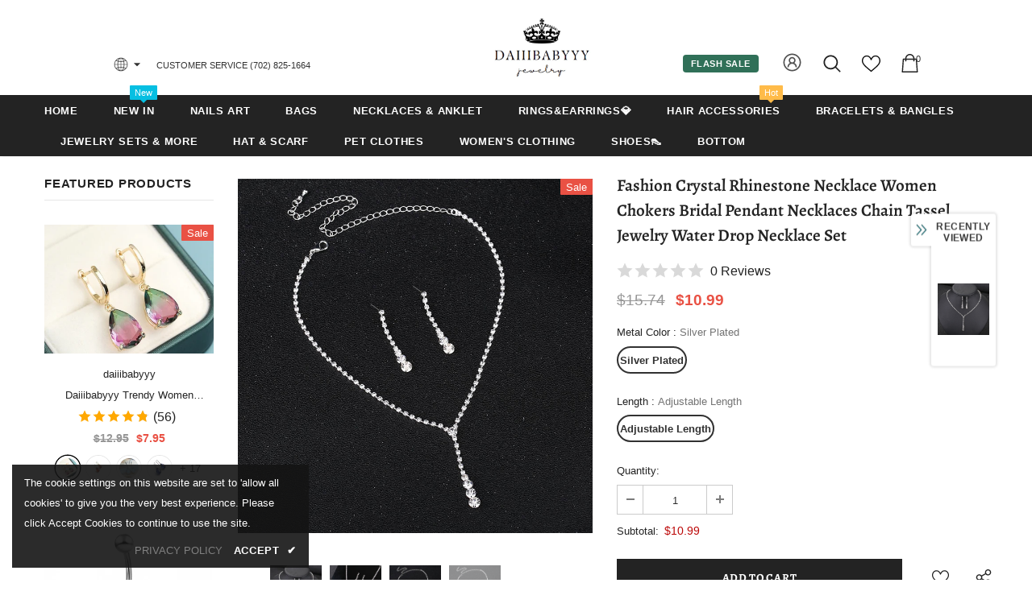

--- FILE ---
content_type: text/css
request_url: https://www.daiiibabyyy.com/cdn/shop/t/2/assets/layout_style_1170.css?v=17544384270222676041627993845
body_size: 2558
content:
input[type=color],input[type=date],input[type=datetime-local],input[type=datetime],input[type=email],input[type=month],input[type=number],input[type=password],input[type=search],input[type=tel],input[type=text],input[type=time],input[type=url],input[type=week]{padding:13px 12px 11px;line-height:24px}.btn,.btn h1,.btn h2,.page-header,.page-header h1,.page-header h2,.product-shop .product-title,.product-shop .product-title h1,.product-shop .product-title h2{font-family:var(--fonts_name)}.compare-link a{padding:9px 18px 7px;text-transform:none}.recently-viewed-products .widget-title,.related-products .widget-title{text-align:center}.product-label .label{font-size:14px;font-weight:700;min-width:50px;min-height:30px;border-radius:4px}.layout_style_1170 .home-slideshow .slick-arrow{top:auto;bottom:50px;border-radius:5px;padding:2px 8px;width:60px;height:40px;transform:none;opacity:.2;border-width:2px}.layout_style_1170 .lookbook-slideshow .slick-arrow{top:50%;transform:translateY(-50%);bottom:auto;border-radius:5px;padding:2px 8px;width:60px;height:40px;opacity:.2;border-width:2px}.layout_style_1170 .home-slideshow .slick-arrow:hover,.layout_style_1170 .lookbook-slideshow .slick-arrow:hover{opacity:.4}.layout_style_1170 .home-slideshow .slick-arrow svg,.layout_style_1170 .lookbook-slideshow .slick-arrow svg{width:35px;height:35px;stroke:none}.layout_style_1170 .home-slideshow .slick-arrow.slick-next,.layout_style_1170 .lookbook-slideshow .slick-arrow.slick-next,.layout_style_1170 .home-slideshow .slick-arrow.slick-prev,.layout_style_1170 .lookbook-slideshow .slick-arrow.slick-prev{padding:0}.layout_style_1170 .slick-arrow{border-radius:5px;padding:0;width:60px;height:40px}.layout_style_1170 .slick-arrow svg{width:35px;height:35px;stroke:none;position:relative;top:2px}.layout_style_1170 .slick-arrow.slick-next{right:-13%}.layout_style_1170 .slick-arrow.slick-next svg{transform:rotate(180deg)}.layout_style_1170 .slick-arrow.slick-prev{left:-13%}.layout_style_1170 .product-img-box .slick-arrow.slick-prev{left:0}.layout_style_1170 .product-img-box .slick-arrow.slick-next{right:0}.layout_style_1170 .theme-ask .ask-an-expert-text svg{position:relative;top:6px}.product-full-width .product-img-box.vertical-moreview .slick-arrow.slick-next{right:50%}.product-full-width .product-img-box.vertical-moreview .slick-arrow.slick-next svg{transform:rotate(270deg)}.product-full-width .product-img-box.vertical-moreview .slick-arrow.slick-prev{left:50%}.layout_style_1170 .product-template-slider .product-img-box .slick-arrow svg{width:35px;height:35px}#video-popup .videoInner{padding:0}#video-popup .videoInner .videoWrapper{padding-bottom:56.25%}.recently-viewed-products-sidebar .lst-seen-widget .in-content .title{color:#172532}.recently-viewed-products-sidebar .lst-seen-widget,.recently-viewed-products-sidebar .lst-seen-widget .collapse-icon{box-shadow:0 1px 6.8px 1.2px #0000001f}.recently-viewed-products-sidebar .lst-seen-widget:before{height:45px}.recently-viewed-products-sidebar .lst-seen-widget .bottom,.recently-viewed-products-sidebar .lst-seen-widget .top{border-bottom:1px solid #e7e7e7}.recently-viewed-products-sidebar .lst-seen-widget .top .cart-icon,.recently-viewed-products-sidebar .lst-seen-widget .top .cart-icon-sidebar{display:block}.recently-viewed-products-sidebar.slided-up .lst-seen-widget .top{height:50px!important}.recently-viewed-products-sidebar .lst-seen-widget .collapse-icon{border-radius:0}.recently-viewed-products-sidebar .lst-seen-widget .collapse-icon svg{width:10px;height:10px}.recently-viewed-products-sidebar .cart-icon svg,.recently-viewed-products-sidebar .cart-icon-sidebar svg{width:29px;height:29px;color:#202020;fill:#202020}.recently-viewed-products-sidebar .cart-icon-sidebar.with-products .cart-badge,.recently-viewed-products-sidebar .cart-icon.with-products .cart-badge{top:17px;right:8px;width:13px;min-width:13px;min-height:15px;line-height:16px;height:15px;text-align:center;-moz-border-radius:2px;-webkit-border-radius:2px;-ms-border-radius:2px;-o-border-radius:2px;border-radius:2px;background-color:#ba7a2d;color:#fff}.recently-viewed-products-sidebar .products-grid .slick-arrow svg{color:#172432}.recently-viewed-products-sidebar .lst-seen-widget .in-content .product-info .first{padding:15px 0 5px 16px}.recently-viewed-products-sidebar .lst-seen-widget .product-item .product-title{font-weight:400}.recently-viewed-products-sidebar .lst-seen-widget .in-content .product-info .add-to-bag{padding:0!important;text-align:left;background-color:transparent!important;border-color:transparent!important;color:#202020!important;margin-top:3px!important;text-transform:capitalize}.recently-viewed-products-sidebar .lst-seen-widget .in-content .product-info .add-to-bag:hover{background-color:transparent;border-color:transparent;color:#202020}.recently-viewed-products-sidebar .lst-seen-widget .in-content .product-info .add-to-bag span,.recently-viewed-products-sidebar .lst-seen-widget .in-content .product-info button.add-to-bag{display:inline-block;text-transform:capitalize;text-underline-position:under;text-decoration:underline}.recently-viewed-products-sidebar .lst-seen-widget .bottom div{margin-left:3px;letter-spacing:0;text-transform:uppercase}.recently-viewed-products-sidebar .lst-seen-widget .bottom svg{width:19px;height:14px;transform:rotate(90deg);position:relative;top:-2px}.layout_style_1170 .infinite-scrolling{margin-bottom:15px}.layout_style_1170 .infinite-scrolling .btn{min-width:140px;width:auto;padding:15px 15px 13px!important;font-size:13px;letter-spacing:.05em}.layout_style_1170 .page-total{text-align:center;font-size:14px;color:#202020}.layout_style_1170 .fbt-product-item .product-title{-webkit-line-clamp:unset;margin-bottom:8px}.layout_style_1170 .fbt-product-item .product-title .default-product{color:var(--body_color)}.layout_style_1170 .product-template-gallery .slick-dots li:not(.slick-active) button,.product-template-slider .product-img-box .slick-dots li:not(.slick-active) button{background:0;border-color:#fff}.layout_style_1170 .product-template-gallery .slick-dots li,.product-template-slider .product-img-box .slick-dots li,.layout_style_1170 .product-template-gallery .slick-dots li button,.product-template-slider .product-img-box .slick-dots li button{width:12px;height:12px}.layout_style_1170 .product-full-width .slick-dots{max-width:max-content}.layout_style_1170 .product-full-width .slick-dots li,.layout_style_1170 .product-full-width .slick-dots li button,.layout_style_1170 .recently-viewed-products .slick-dots li,.layout_style_1170 .recently-viewed-products .slick-dots li button{width:12px;height:12px}.layout_style_1170.product_layout_skin_1 .product-shop .groups-btn .wishlist svg{margin-right:0}body.layout_style_1170 .slick-dots{padding:4px;border-radius:5px;background-color:#ccc;margin:0 auto;min-width:max-content}body.layout_style_1170 .slick-dots li{margin:0 5px}body.layout_style_1170 .slick-dots li button{border:1px solid #fff;background:0 0}body.layout_style_1170 .slick-dots li.slick-active button{background:#fff;border-color:#fff}body.layout_style_1170 .product-vendor a{font-weight:900;text-transform:uppercase}body.layout_style_1170 #dropdown-cart .total{padding:34px 0 15px}body.layout_style_1170 #dropdown-cart .total label{font-size:var(--font_size);font-weight:900}body.layout_style_1170 #dropdown-cart .total .price{font-weight:900}body.layout_style_1170 #dropdown-cart .d-flex .label{font-size:var(--font_size);font-weight:600}body.layout_style_1170 #dropdown-cart .d-flex .text{font-size:var(--font_size_minus1);padding-right:0}body.layout_style_1170 #dropdown-cart .product-details .product-name{font-size:var(--font_size);font-weight:600}body.layout_style_1170 #dropdown-cart .product-details .option small{font-size:var(--font_size)}body.layout_style_1170 #dropdown-cart .cart-collateral{margin-top:12px;margin-bottom:10px}body.layout_style_1170 #dropdown-cart .cart-collateral .price{font-size:var(--font_size);font-weight:900}body.layout_style_1170 #dropdown-cart .mini-products-list .item{margin-bottom:38px}body.layout_style_1170 #dropdown-cart .mini-products-list .item+.item{padding-top:0;border-top:0}body.layout_style_1170 #dropdown-cart .mini-products-list .item .cart-collateral{margin-bottom:0}body.layout_style_1170 #dropdown-cart .mini-products-list::-webkit-scrollbar-thumb{background-color:var(--background_1)}body.layout_style_1170 .halo-modal .halo-modal-content .halo-modal-body::-webkit-scrollbar-thumb{background-color:var(--background_1)}body.layout_style_1170 .page-header h1,body.layout_style_1170 .page-header h2{font-family:var(--fonts_name_2)!important;font-weight:400}body.layout_style_1170 .sidebar-filter .sidebar-tags:not(.filter-color)::-webkit-scrollbar-thumb{background-color:var(--background_1)}body.layout_style_1170 .recently-viewed-products-sidebar .lst-seen-widget .in-content .title{font-family:var(--fonts_name_2);font-size:var(--font_size);font-weight:400;text-transform:none;letter-spacing:0;margin-bottom:5px}body.layout_style_1170 .cart-template .page-header h1{font-size:34px;color:var(--page_title_color);text-transform:unset;margin:30px 0 0}body.layout_style_1170 .cart-template .breadcrumb{padding-top:8px}body.layout_style_1170 .cart-template .wrapper-cart-template .btn-actions .btn{padding:19px 15px 17px!important;margin-bottom:10px}body.layout_style_1170 .cart-template .wrapper-cart-template .btn-actions .btn.btn-continue{border-color:var(--border_2);background-color:var(--background_2);color:var(--color_2);box-shadow:0 3px 5px #0003}body.layout_style_1170 .cart-template .wrapper-cart-template .btn-actions .btn.btn-continue:hover{border-color:var(--border_1);background-color:var(--background_1);color:var(--color_1)}body.layout_style_1170 .cart-template .cart-form .cart--title.summary{color:var(--page_title_color);font-weight:900}body.layout_style_1170 .cart-template .cart-form .cart--title .cart--info .product-name{font-size:var(--font_size_plus1);color:var(--page_title_color);font-weight:600}body.layout_style_1170 .cart-template .cart-form .cart--title .cart--info .size,body.layout_style_1170 .cart-template .cart-form .cart--title .cart--info .size small{font-size:var(--font_size_plus1)}body.layout_style_1170 .cart-template .cart-form .cart--title .cart--info .size .product-details__edit svg{width:17px;height:17px}body.layout_style_1170 .cart-template .cart-form .cart--title .cart--info .product-vendor{font-weight:700;font-size:var(--font_size_minus2);letter-spacing:.5px;color:var(--page_title_color);text-transform:uppercase;font-weight:900}body.layout_style_1170 .cart-template .cart-form .cart--price .price-box{font-size:var(--font_size);color:var(--page_title_color);font-weight:600}body.layout_style_1170 .cart-template .cart-form .cart--total span{font-size:var(--font_size);color:var(--page_title_color);font-weight:900}body.layout_style_1170 .cart-template .right-col input,body.layout_style_1170 .cart-template .right-col select,body.layout_style_1170 .cart-template .right-col textarea{padding-left:20px;padding-top:11px;font-size:var(--font_size_plus1)}body.layout_style_1170 .cart-template .right-col .total .label{font-size:var(--font_size_plus1);line-height:30px;color:var(--page_title_color);font-weight:600}body.layout_style_1170 .cart-template .right-col .total .price{font-size:var(--font_size_plus1);line-height:30px;color:var(--page_title_color);font-weight:900}body.layout_style_1170 .cart-template .right-col .add-comments{font-size:var(--font_size_plus1)}body.layout_style_1170 .cart-template #shipping-calculator h3{font-weight:900}body.layout_style_1170 .cart-template .grouped-bottom .total .price{font-size:18px}body.layout_style_1170 .custom-acc-page .btn,body.layout_style_1170 .search-page .search-bar .icon-search{box-shadow:0 3px 5px #0003}body.layout_style_1170 .quickSearchResultsWrap .custom-scrollbar::-webkit-scrollbar-thumb{background-color:var(--background_1)}body.layout_style_1170 .checkbox-group{margin-top:30px}body.layout_style_1170 .checkbox-group a{background-position-y:-4px}body.layout_style_1170 .checkbox-group label{font-size:var(--font_size)}body.layout_style_1170 .checkbox-group input[type=checkbox]+label:before{top:1.5px;border:1px solid var(--page_title_color)}body.layout_style_1170 .before-you-leave__content--product .inner-top .product-bottom .item-swatch{margin-bottom:13px}body.layout_style_1170 .before-you-leave__content--product .inner-top .product-bottom .product-title{margin-bottom:16px}body.layout_style_1170 .before-you-leave__content--product .inner-top .product-bottom .price-box{margin-bottom:0}body.layout_style_1170 .cart-edit .product-edit{padding:35px 40px 8px}body.layout_style_1170 .cart-meta--action a span:before{top:6px}body.layout_style_1170 .cart-meta--action a span:after{top:2px}body.layout_style_1170 .cart-meta--option .edit-cart--remove{margin-top:-15px;margin-bottom:30px}body.layout_style_1170 .wrapper-cartCount{margin-top:0}body.layout_style_1170 .cart-sidebar-products h3{font-weight:900}body.layout_style_1170 .cart-sidebar-products .before-you-leave__content--product .product-bottom{padding:35px 0 0 20px}body.layout_style_1170 .collection-header span{font-weight:400}body.layout_style_1170 .ajax-compare .halo-modal-header .text{font-weight:400;text-transform:none}body.layout_style_1170 .ajax-compare .halo-modal-body .product-row .compare-header{font-size:14px;font-weight:700;text-transform:none;letter-spacing:.05em}.show_bundle_variant .overplay_bundle{background:#0006;position:fixed;top:0;left:0;width:100%;height:100%;z-index:4}.show_bundle_variant .product-review_variant{position:fixed;top:50%;left:50%;transform:translate(-50%,-50%);background:#fff;z-index:100;padding:0;width:470px;max-width:90%}.product-review_variant h2{font-size:14px;background-color:#faf8f6;padding:11px 20px 13px;margin-bottom:30px;text-transform:uppercase}.product-review_variant .product-options{padding-bottom:5px}.product-review_variant .product-options .swatch{padding-left:20px;padding-right:20px}.product-review_variant .product-options .selector-wrapper{padding-left:35px;padding-right:35px}.product-review_variant .product-options{display:none}.show_bundle_variant .product-review_variant .close-options{position:absolute;top:0;right:-50px;background:0 0;padding:0;z-index:10;cursor:pointer;pointer-events:auto}.show_bundle_variant .product-review_variant .close-options svg{width:25px;height:25px;color:#fff;fill:#fff}.show_bundle_variant .swatch .swatch-element{overflow:unset}.layout_style_1170 .frequently-bought-together-block .fbt-product-item{padding:0 15px}.layout_style_1170 .frequently-bought-together-block .fbt-product-item .product-image{position:relative}.layout_style_1170 .frequently-bought-together-block .fbt-product-item .product-content{padding-top:25px}.layout_style_1170 .frequently-bought-together-block .fbt-product-item .fbt-toogle-options{position:absolute;top:auto;bottom:0;left:50%;transform:translate(-50%);margin-bottom:20px;min-width:230px;border-radius:0;padding:20px 15px 18px!important}.layout_style_1170 .frequently-bought-together-block .fbt-product-item .fbt-toogle-options:hover{background-color:var(--background_1);color:var(--color_1);border-color:var(--border_1)}.layout_style_1170 .frequently-bought-together-block .featured-images .item-image{max-width:100%}.layout_style_1170 .frequently-bought-together-block .featured-images{margin-left:-15px;margin-right:-15px;padding-left:0;padding-right:0;padding-bottom:75px;margin-bottom:0}.layout_style_1170 .frequently-bought-together-block .featured-images .slick-arrow{top:auto;bottom:0}.layout_style_1170 .frequently-bought-together-block .featured-images .slick-arrow.slick-prev{left:calc(50% - 90px)}.layout_style_1170 .frequently-bought-together-block .featured-images .slick-arrow.slick-next{right:calc(50% - 90px)}.layout_style_1170 .frequently-bought-together-block{border-top:0}.layout_style_1170 .frequently-bought-together-block .box-title{text-align:center;margin-bottom:50px!important}.layout_style_1170 .frequently-bought-together-block .products-grouped-action{margin-top:110px}.layout_style_1170 .frequently-bought-together-block .products-grouped-action .total .old-price{color:var(--color_price_sale);font-size:var(--font_size_plus4);text-decoration:unset;font-weight:900;position:relative;padding-left:10px}.layout_style_1170 .frequently-bought-together-block .products-grouped-action .total .old-price:before{position:absolute;content:"";left:0;top:0;width:1px;height:17px;background-color:#cbcdd6}.layout_style_1170 .frequently-bought-together-block .products-grouped-action .total .bundle-price{color:var(--color_compare_price);font-weight:600}.layout_style_1170 .frequently-bought-together-block .products-grouped-action .discount-text{margin-top:15px;padding:0 20px}.layout_style_1170 .quickview-tpl .product-shop .groups-btn .wishlist,.layout_style_1170 .product-shop .groups-btn .wishlist{min-width:63px;align-items:center}.layout_style_1170 .quickview-tpl .product-shop .groups-btn .wishlist svg,.layout_style_1170 .product-shop .groups-btn .wishlist svg{top:0}.layout_style_1170 .quickview-tpl .product-shop .groups-btn .icon-share,.layout_style_1170 .product-shop .groups-btn .icon-share{width:63px;align-items:center;height:63px;margin-bottom:0}.layout_style_1170 .quickview-tpl .product-shop .groups-btn .icon-share svg,.layout_style_1170 .product-shop .groups-btn .icon-share svg{position:relative;top:-2px}.layout_style_1170 .sidebar-links .icon-dropdown{top:-3px}@media (max-width:1600px){.layout_style_1170 .slick-arrow.slick-next{right:-80px}.layout_style_1170 .slick-arrow.slick-prev{left:-80px}}@media (max-width:1366px){.layout_style_1170 .slick-arrow.slick-next{right:-15px}.layout_style_1170 .slick-arrow.slick-prev{left:-15px}}@media (max-width:1024px){.layout_style_1170 .frequently-bought-together-block .fbt-product-item .fbt-toogle-options{padding:15px 15px 13px!important;min-width:200px}}@media (max-width:768px){.addresses-page .btn-edit-delete a,.btn,.product-shop .groups-btn .wishlist,.product-shop .shopify-payment-button button.shopify-payment-button__button,.tabs__product-page .spr-container .spr-summary-actions-newreview{padding:10px 15px 8px!important}.layout_style_1170 .frequently-bought-together-block .fbt-product-item .fbt-toogle-options{min-width:auto;padding:10px 15px 8px!important}}@media (max-width:551px){.layout_style_1170 .frequently-bought-together-content{overflow:hidden}body.layout_style_1170 .lookbook-slideshow .slick-dots{margin-top:15px}.show_bundle_variant .product-review_variant .close-options{top:10px;right:10px}.show_bundle_variant .product-review_variant .close-options svg{width:20px;height:20px;color:#202020;fill:#202020}.layout_style_1170 .frequently-bought-together-block .products-grouped-action{margin-top:0}.layout_style_1170 .frequently-bought-together-block .featured-images{padding-bottom:50px}.layout_style_1170 .frequently-bought-together-block .products-grouped-action{margin-bottom:10px}}@media (min-width:767px) and (max-width:769px){.frequently-bought-together-block .products-grouped-action .total .label{display:inherit}}@media (min-width:768px){.layout_style_1170 .frequently-bought-together-content .col-left{-webkit-box-flex:0;-ms-flex:0 0 calc(100% - 200px);flex:0 0 calc(100% - 200px);max-width:-moz-calc(100% - 200px);max-width:-webkit-calc(100% - 200px);max-width:-ms-calc(100% - 200px);max-width:calc(100% - 200px)}.layout_style_1170 .frequently-bought-together-content .col-right{-webkit-box-flex:0;-ms-flex:0 0 200px;flex:0 0 200px;max-width:200px}}@media (min-width:1024px){.layout_style_1170 .frequently-bought-together-content .col-left{-webkit-box-flex:0;-ms-flex:0 0 calc(100% - 300px);flex:0 0 calc(100% - 300px);max-width:-moz-calc(100% - 300px);max-width:-webkit-calc(100% - 300px);max-width:-ms-calc(100% - 300px);max-width:calc(100% - 300px)}.layout_style_1170 .frequently-bought-together-content .col-right{-webkit-box-flex:0;-ms-flex:0 0 300px;flex:0 0 300px;max-width:300px}}@media (min-width:1200px){.layout_style_1170 .relate-verticle .related-products .products-grid .slick-prev{left:calc(50% - 60px)}.layout_style_1170 .relate-verticle .related-products .products-grid .slick-next{right:calc(50% - 60px)}.layout_style_1170.product_layout_skin_1 .recently-viewed-products .widget-product .slick-arrow.slick-next{right:-13%}.layout_style_1170.product_layout_skin_1 .recently-viewed-products .widget-product .slick-arrow.slick-prev{left:-13%}}
/*# sourceMappingURL=/cdn/shop/t/2/assets/layout_style_1170.css.map?v=17544384270222676041627993845 */


--- FILE ---
content_type: text/javascript; charset=utf-8
request_url: https://www.daiiibabyyy.com/products/fashion-crystal-rhinestone-necklace-women-chokers-bridal-pendant-necklaces-chain-tassel-jewelry-water-drop-necklace-set.js?_=1769057530942
body_size: 947
content:
{"id":7469546209492,"title":"Fashion Crystal Rhinestone Necklace Women Chokers Bridal Pendant Necklaces Chain Tassel Jewelry Water Drop Necklace Set","handle":"fashion-crystal-rhinestone-necklace-women-chokers-bridal-pendant-necklaces-chain-tassel-jewelry-water-drop-necklace-set","description":"\u003cp\u003e\u003cspan\u003e\u003cb\u003eMetals Type: \u003c\/b\u003e Zinc Alloy\u003c\/span\u003e\u003cbr\u003e\u003cspan\u003e\u003cb\u003eGender: \u003c\/b\u003e Women\u003c\/span\u003e\u003cbr\u003e\u003cspan\u003e\u003cb\u003eNecklace Type: \u003c\/b\u003e Pendant Necklaces\u003c\/span\u003e\u003cbr\u003e\u003cspan\u003e\u003cb\u003eOrigin: \u003c\/b\u003e CN(Origin)\u003c\/span\u003e\u003cbr\u003e\u003cspan\u003e\u003cb\u003eStyle: \u003c\/b\u003e TRENDY\u003c\/span\u003e\u003cbr\u003e\u003cspan\u003e\u003cb\u003eChain Type: \u003c\/b\u003e Bamboo\u003c\/span\u003e\u003cbr\u003e\u003cspan\u003e\u003cb\u003eItem Type: \u003c\/b\u003e Necklaces\u003c\/span\u003e\u003cbr\u003e\u003cspan\u003e\u003cb\u003eMaterial: \u003c\/b\u003e Rhinestone\u003c\/span\u003e\u003cbr\u003e\u003cspan\u003e\u003cb\u003eShape\\pattern: \u003c\/b\u003e Water Drop\u003c\/span\u003e\u003cbr\u003e\u003cspan\u003e\u003cb\u003eCompatibility: \u003c\/b\u003e All Compatible\u003c\/span\u003e\u003cbr\u003e\u003cspan\u003e\u003cb\u003eFunction: \u003c\/b\u003e Mood Tracker\u003c\/span\u003e\u003cbr\u003e\u003cspan\u003e\u003cb\u003eFunction: \u003c\/b\u003e Message Reminder\u003c\/span\u003e\u003cbr\u003e\u003cspan\u003e\u003cb\u003ePendant Size: \u003c\/b\u003e AS Picture\u003c\/span\u003e\u003cbr\u003e\u003cspan\u003e\u003cb\u003eFine or Fashion: \u003c\/b\u003e Fashion\u003c\/span\u003e\u003cbr\u003e\u003cspan\u003e\u003cb\u003eModel Number: \u003c\/b\u003e Bridal Necklace Earrings Set NL08\u003c\/span\u003e\u003cbr\u003e\u003cspan\u003e\u003cb\u003enecklace: \u003c\/b\u003e necklace\u003c\/span\u003e\u003cbr\u003e\u003cspan\u003e\u003cb\u003ejewelry: \u003c\/b\u003e jewelry\u003c\/span\u003e\u003cbr\u003e\u003cspan\u003e\u003cb\u003ecollares: \u003c\/b\u003e collares\u003c\/span\u003e\u003cbr\u003e\u003cspan\u003e\u003cb\u003ecollier femme: \u003c\/b\u003e collier femme\u003c\/span\u003e\u003cbr\u003e\u003cspan\u003e\u003cb\u003ebijoux femme: \u003c\/b\u003e bijoux femme\u003c\/span\u003e\u003cbr\u003e\u003cspan\u003e\u003cb\u003enecklace women: \u003c\/b\u003e necklace women\u003c\/span\u003e\u003cbr\u003e\u003cspan\u003e\u003cb\u003epearl necklace: \u003c\/b\u003e pearl necklace\u003c\/span\u003e\u003cbr\u003e\u003cspan\u003e\u003cb\u003ePendant Necklaces: \u003c\/b\u003e Pendant Necklaces\u003c\/span\u003e\u003cbr\u003e\u003cspan\u003e\u003cb\u003e1 Set: \u003c\/b\u003e Necklace and Earrings\u003c\/span\u003e\u003cbr\u003e\u003cspan\u003e\u003cb\u003eFashion Necklaces: \u003c\/b\u003e Fashion Necklaces\u003c\/span\u003e\u003cbr\u003e\u003c\/p\u003e","published_at":"2021-12-06T09:25:45+08:00","created_at":"2021-12-06T09:25:56+08:00","vendor":"daiiibabyyy","type":"","tags":["DEL0517"],"price":1099,"price_min":1099,"price_max":1099,"available":true,"price_varies":false,"compare_at_price":1574,"compare_at_price_min":1574,"compare_at_price_max":1574,"compare_at_price_varies":false,"variants":[{"id":42148975476948,"title":"Silver Plated \/ Adjustable Length","option1":"Silver Plated","option2":"Adjustable Length","option3":null,"sku":"19469031-silver-plated-adjustable-length","requires_shipping":true,"taxable":true,"featured_image":{"id":36237258424532,"product_id":7469546209492,"position":4,"created_at":"2021-12-06T09:25:56+08:00","updated_at":"2021-12-06T09:25:56+08:00","alt":"Fashion Crystal Rhinestone Necklace Women Chokers Bridal Pendant Necklaces Chain Tassel Jewelry Water Drop Necklace Set daiiibabyyy","width":800,"height":800,"src":"https:\/\/cdn.shopify.com\/s\/files\/1\/0586\/8912\/6561\/products\/HTB1LLOLsbSYBuNjSspfq6AZCpXa3.jpg?v=1638753956","variant_ids":[42148975476948]},"available":true,"name":"Fashion Crystal Rhinestone Necklace Women Chokers Bridal Pendant Necklaces Chain Tassel Jewelry Water Drop Necklace Set - Silver Plated \/ Adjustable Length","public_title":"Silver Plated \/ Adjustable Length","options":["Silver Plated","Adjustable Length"],"price":1099,"weight":0,"compare_at_price":1574,"inventory_management":"shopify","barcode":null,"featured_media":{"alt":"Fashion Crystal Rhinestone Necklace Women Chokers Bridal Pendant Necklaces Chain Tassel Jewelry Water Drop Necklace Set daiiibabyyy","id":28786252447956,"position":4,"preview_image":{"aspect_ratio":1.0,"height":800,"width":800,"src":"https:\/\/cdn.shopify.com\/s\/files\/1\/0586\/8912\/6561\/products\/HTB1LLOLsbSYBuNjSspfq6AZCpXa3.jpg?v=1638753956"}},"requires_selling_plan":false,"selling_plan_allocations":[]}],"images":["\/\/cdn.shopify.com\/s\/files\/1\/0586\/8912\/6561\/products\/HTB1.SAKf8smBKNjSZFFq6AT9VXau.jpg?v=1638753956","\/\/cdn.shopify.com\/s\/files\/1\/0586\/8912\/6561\/products\/HTB1nQoesntYBeNjy1Xdq6xXyVXay.jpg?v=1638753956","\/\/cdn.shopify.com\/s\/files\/1\/0586\/8912\/6561\/products\/HTB1tiQ4f_CWBKNjSZFtq6yC3FXab.jpg?v=1638753956","\/\/cdn.shopify.com\/s\/files\/1\/0586\/8912\/6561\/products\/HTB1LLOLsbSYBuNjSspfq6AZCpXa3.jpg?v=1638753956"],"featured_image":"\/\/cdn.shopify.com\/s\/files\/1\/0586\/8912\/6561\/products\/HTB1.SAKf8smBKNjSZFFq6AT9VXau.jpg?v=1638753956","options":[{"name":"Metal Color","position":1,"values":["Silver Plated"]},{"name":"Length","position":2,"values":["Adjustable Length"]}],"url":"\/products\/fashion-crystal-rhinestone-necklace-women-chokers-bridal-pendant-necklaces-chain-tassel-jewelry-water-drop-necklace-set","media":[{"alt":"Fashion Crystal Rhinestone Necklace Women Chokers Bridal Pendant Necklaces Chain Tassel Jewelry Water Drop Necklace Set daiiibabyyy","id":28786252480724,"position":1,"preview_image":{"aspect_ratio":1.0,"height":800,"width":800,"src":"https:\/\/cdn.shopify.com\/s\/files\/1\/0586\/8912\/6561\/products\/HTB1.SAKf8smBKNjSZFFq6AT9VXau.jpg?v=1638753956"},"aspect_ratio":1.0,"height":800,"media_type":"image","src":"https:\/\/cdn.shopify.com\/s\/files\/1\/0586\/8912\/6561\/products\/HTB1.SAKf8smBKNjSZFFq6AT9VXau.jpg?v=1638753956","width":800},{"alt":"Fashion Crystal Rhinestone Necklace Women Chokers Bridal Pendant Necklaces Chain Tassel Jewelry Water Drop Necklace Set daiiibabyyy","id":28786252513492,"position":2,"preview_image":{"aspect_ratio":1.0,"height":800,"width":800,"src":"https:\/\/cdn.shopify.com\/s\/files\/1\/0586\/8912\/6561\/products\/HTB1nQoesntYBeNjy1Xdq6xXyVXay.jpg?v=1638753956"},"aspect_ratio":1.0,"height":800,"media_type":"image","src":"https:\/\/cdn.shopify.com\/s\/files\/1\/0586\/8912\/6561\/products\/HTB1nQoesntYBeNjy1Xdq6xXyVXay.jpg?v=1638753956","width":800},{"alt":"Fashion Crystal Rhinestone Necklace Women Chokers Bridal Pendant Necklaces Chain Tassel Jewelry Water Drop Necklace Set daiiibabyyy","id":28786252546260,"position":3,"preview_image":{"aspect_ratio":1.0,"height":800,"width":800,"src":"https:\/\/cdn.shopify.com\/s\/files\/1\/0586\/8912\/6561\/products\/HTB1tiQ4f_CWBKNjSZFtq6yC3FXab.jpg?v=1638753956"},"aspect_ratio":1.0,"height":800,"media_type":"image","src":"https:\/\/cdn.shopify.com\/s\/files\/1\/0586\/8912\/6561\/products\/HTB1tiQ4f_CWBKNjSZFtq6yC3FXab.jpg?v=1638753956","width":800},{"alt":"Fashion Crystal Rhinestone Necklace Women Chokers Bridal Pendant Necklaces Chain Tassel Jewelry Water Drop Necklace Set daiiibabyyy","id":28786252447956,"position":4,"preview_image":{"aspect_ratio":1.0,"height":800,"width":800,"src":"https:\/\/cdn.shopify.com\/s\/files\/1\/0586\/8912\/6561\/products\/HTB1LLOLsbSYBuNjSspfq6AZCpXa3.jpg?v=1638753956"},"aspect_ratio":1.0,"height":800,"media_type":"image","src":"https:\/\/cdn.shopify.com\/s\/files\/1\/0586\/8912\/6561\/products\/HTB1LLOLsbSYBuNjSspfq6AZCpXa3.jpg?v=1638753956","width":800}],"requires_selling_plan":false,"selling_plan_groups":[]}